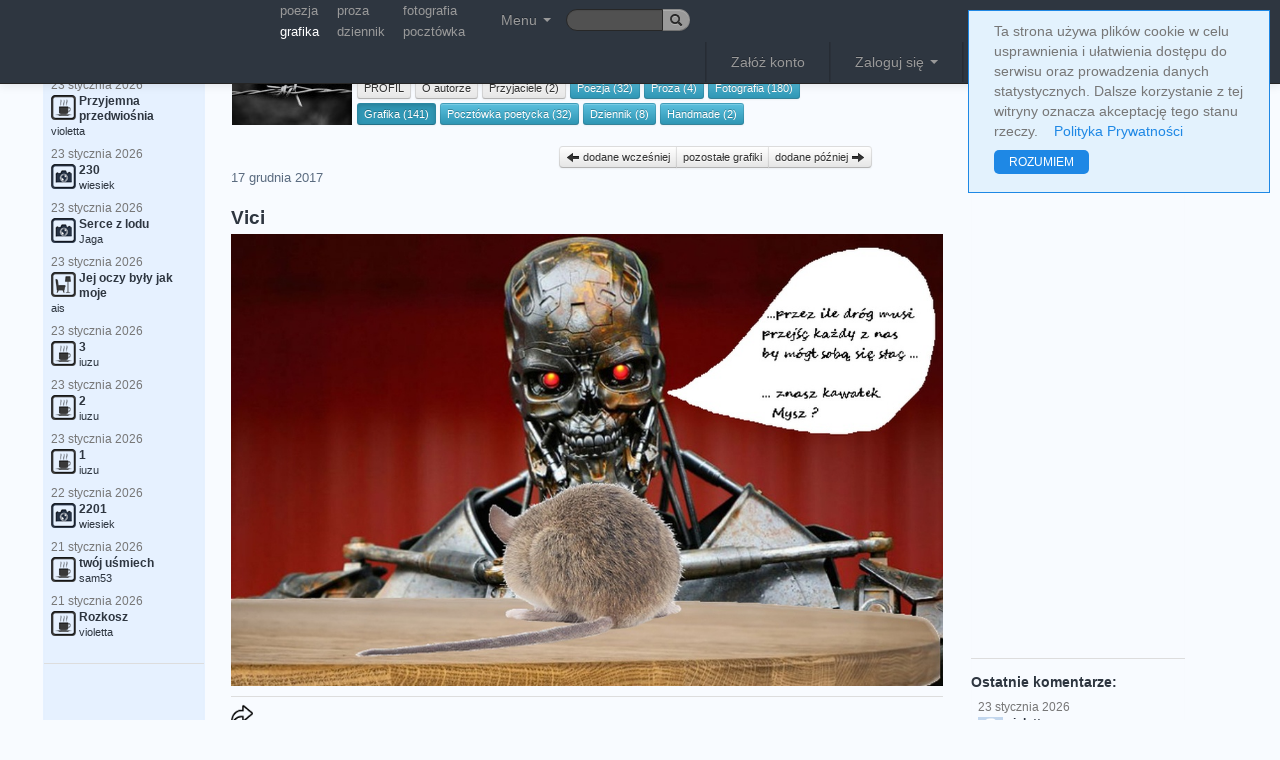

--- FILE ---
content_type: text/html; charset=UTF-8
request_url: https://truml.com/pl/profiles/98169/graphics/222130
body_size: 12286
content:
<!DOCTYPE html><html lang="pl"><head><meta http-equiv="Content-Type" content="text/html; charset=utf-8" /><meta name="viewport" content="user-scalable=yes, width=device-width, initial-scale=1.0" /><title>Vici - nicnowego - grafika</title><link rel="canonical" href="https://truml.com/pl/profiles/98169/graphics/222130" /><link rel="alternate" media="only screen and (max-width: 640px)" href="https://m.truml.com/pl/profiles/98169/graphics/222130"><link rel="alternate" media="handheld" href="https://m.truml.com/pl/profiles/98169/graphics/222130"><link rel="alternate" hreflang="en" href="https://truml.com/en/profiles/98169/graphics/222130" /><link rel="alternate" hreflang="pl" href="https://truml.com/pl/profiles/98169/graphics/222130" /><link href="/ext/css/btsp.css?v=2" rel="stylesheet" /><link href="/ext/css/btsp-fileupload.css?v=2" rel="stylesheet" /><link href="/css/style_btn.css?v=2" rel="stylesheet" /><meta name="description" content="Vici - nicnowego - grafika - Truml Sztuka komunikacji" /><meta name="keywords" content="poezja, poeta, wiersz, wiersze, poeci, fotografia, grafika, proza, sztuka, truml, literatura, strony poetyckie, krótkie wiersze, amatorska poezja" /><link rel="image_src" href="https://truml.com/image/83128/0x0" /><link href="/css/style_base.css?v=1661119457" rel="stylesheet" type='text/css' media="screen,projection" /><link href="/css/style_opt.css?v=1661118292" rel="stylesheet" type='text/css' media="screen,projection" /><link href="/fancybox/jquery.fancybox-1.3.444.css" rel="stylesheet" type="text/css" media="screen" /><link rel="shortcut icon" href="/favicon.ico" /><script type="text/javascript" src="/javascript/funs.js?v=1651912862"></script><script type="text/javascript" src="/javascript/jquery-1.7.1.min.js?v=1420272238"></script><script type="text/javascript" src="/fancybox/jquery.fancybox-1.3.4.pack.js"></script><script type="text/javascript" src="/fancybox/jquery.mousewheel-3.0.4.pack.js"></script><script type="text/javascript" src="/javascript/fancybox.js?v=1651912862"></script><script type="text/javascript" src="/javascript/actions3.js.php?v=1657694633&amp;lang=pl"></script><script src='https://www.google.com/recaptcha/api.js'></script><script type="text/javascript">$.ajax({	'url':'/ajax/setresx',	'type':'post',	'dataType':'json',	'data': "w="+screen.width,  'cache': false,  'success':function(data, textStatus){}})</script><script>    (function(i,s,o,g,r,a,m){i['GoogleAnalyticsObject']=r;i[r]=i[r]||function(){        (i[r].q=i[r].q||[]).push(arguments)},i[r].l=1*new Date();a=s.createElement(o),        m=s.getElementsByTagName(o)[0];a.async=1;a.src=g;m.parentNode.insertBefore(a,m)    })(window,document,'script','//www.google-analytics.com/analytics.js','ga');    ga('create', 'UA-52832321-1', 'auto');    ga('send', 'pageview');</script><meta name="google-site-verification" content="BahqgKraETr9Gj--RjPoT8IFml44IqfEaiytxIoCr0o" /></head><body><div id="pagelang" style="display: none;">pl</div><div id="fb-root"></div><script type="text/javascript">  window.fbAsyncInit = function() {    FB.init({      appId      : '137965202893852', // App ID      status     : true, // check login status      xfbml      : true,  // parse XFBML      version    : 'v7.0'    });  };  (function(d){      var js, id = 'facebook-jssdk'; if (d.getElementById(id)) {return;}      js = d.createElement('script'); js.id = id; js.async = true;      js.src = "https://connect.facebook.net/pl_PL/all.js";      d.getElementsByTagName('head')[0].appendChild(js);  }(document));</script><div id="asyn-content"></div><div style="display: none" class="modal fade" id="confirm-allorfollow" tabindex="-1" role="dialog" aria-hidden="true">    <div class="modal-dialog">        <div class="modal-content">            <div class="modal-header">                <h2>mój Truml</h2>            </div>            <div class="modal-body">                                    <p>Opcja <strong>mój Truml</strong> umożliwia wypełnienie Trumla jedynie pracami wybranych autorów.</p><br />                    <p>Listę autorów do tego grona powiększa się poprzez kliknięcie opcji "dodaj do wybranych autorów (mój Truml)". Opcję tą znaleźć można klikając na "więcej" pod zdjęciem profilowym danego autora.</p><br />                    <p>Filtrowanie treści nie dotyczy komentarzy. Zarówno pod pracami jak i na prawym pasku pojawią się wszystkie.</p><br />                            </div>            <div class="modal-footer">                <a href="/pl/session/allorfollow" class="btn">zamknij</a>                <a href="/pl/session/allorfollow?value=follow" class="btn btn-info">mój Truml</a>            </div>        </div>    </div></div><nav><div class="navbar navbar-inverse navbar-fixed-top">  <div class="navbar-inner">    <div class="container">      <ul class="nav pull-left">      <li>            <span style="width: 110px; float: left;">            &nbsp;            </span>        </li>          <li>            <table class="smallupmenu">                <tr>                    <td><a href="/pl/poetry" title="poezja">poezja</a></td>                    <td><a href="/pl/prose" title="proza">proza</a></td>                    <td><a href="/pl/photography" title="fotografia">fotografia</a></td>                </tr>                <tr>                    <td><a href="/pl/graphics" title="grafika" class="active">grafika</a></td>                    <td><a href="/pl/diary" title="dziennik">dziennik</a></td>                    <td><a href="/pl/postcards" title="pocztówka">pocztówka</a></td>                </tr>            </table>        </li>        <li class="dropdown">        <a class="dropdown-toggle mainMenuTop" role="button" data-toggle="dropdown" href="#">Menu <span class="caret"></span></a>          <ul class="dropdown-menu topmenu-icon-conrrection mainMenuSub">            <li><a href="/pl/poetry" title="Poezja"><img src="/images/__poetry.png" alt="Poezja" />Poezja</a></li>            <li><a href="/pl/prose" title="Proza"><img src="/images/__prose.png" alt="Proza" />Proza</a></li>            <li><a href="/pl/photography" title="Fotografia"><img src="/images/__photography.png" alt="Fotografia" />Fotografia</a></li>            <li><a href="/pl/graphics" title="Grafika"><img src="/images/__graphics2.png" alt="Grafika" />Grafika</a></li>            <li><a href="/pl/videopoems" title="Wideo wiersz"><img src="/images/__videopoems.png" alt="Wideo wiersz" />Wideo wiersz</a></li>            <li><a href="/pl/postcards" title="Pocztówka"><img src="/images/__postcards.png" alt="Pocztówka" />Pocztówka</a></li>            <li><a href="/pl/diary" title="Dziennik"><img src="/images/__diary.png" alt="Dziennik" />Dziennik</a></li>            <li><a href="/pl/books" title="Książki"><img src="/images/__books.png" alt="Książki" />Książki</a></li>            <li><a href="/pl/handmade" title="Handmade"><img src="/images/__handmade.png" alt="Handmade" />Handmade</a></li>            <li><hr /></li>            <li><a href="/pl/profiles" title="Użytkownicy"><img src="/images/__profiles.png" alt="Użytkownicy" />Użytkownicy</a></li>            <li><a href="/pl/events" title="Wydarzenia"><img src="/images/__events.png" alt="Wydarzenia" />Wydarzenia</a></li>            <li><a href="/pl/rank" title="Ranking"><img src="/images/__contests.png" alt="Ranking" />Ranking</a></li>            <li><a href="/pl/forums" title="Forum"><img src="/images/__forums.png" alt="Forum" />Forum</a></li>                        <li><a href="/pl/news" title="Nowości" style="colorx: blue;"><img src="/images/__news.png" alt="Truml" />Nowości</a></li>          </ul>        </li>        <li>            <form action="/pl/search" class="form-search" method="GET" id="cse-search-box" style="margin-top: 9px;margin-bottom: 0px;padding: 0px;">                <div class="input-append">                    <fieldset>                        <input type="text" name="q" class="search-query input-mini input-truml-a" style="height: 12px; width: 67px; font-size: 9pt">                        <button type="submit" class="btn btn-mini btn-lang"><i class="icon-search"></i></button>                    </fieldset>                </div>            </form>        </li>      </ul>      <ul class="nav pull-right mainMenuTop">        <li class="divider-vertical"></li>
<li><a href="/pl/register">Załóż konto</a></li>
<li class="divider-vertical"></li>
<li class="dropdown">
<a class="dropdown-toggle" role="button" data-toggle="dropdown" id="loginDropdown" href="#">Zaloguj się <span class="caret"></span></a>
  <ul class="dropdown-menu" style="padding: 20px;">
    <li>
      <form method="post" action="/pl/session/login" style="margin-bottom: 7px;">
      <fieldset>
      <input type="text" name="login" placeholder="e-mail" class="input-large" /><br />
      <input type="password" name="passwd"  placeholder="hasło" class="input-large" />
      <label class="checkbox"><input type="checkbox" name="persistent" value="yes" /> Nie wylogowuj mnie</label>
      <input type="submit" value="Zaloguj się z Trumlem" class="btn btn-new btn-block btn-submit-a" />
      </fieldset>
      </form>
            <p style="text-align: center; font-weight: bold;">lub</p>
      <form action="#" onSubmit="window.location.href='https://www.facebook.com/dialog/oauth?client_id=137965202893852&amp;redirect_uri=https%3A%2F%2Ftruml.com%2Fprofiles%2Fgraphics-detail%3Ffromfb%3D1&amp;state=d0c6a0b65b07d0c083cf0f835c5f34fe&amp;scope=email';return false;" method="post">
          <input type="submit" class="btn btn-new btn-fb" value="przez Facebook"/>
      </form>
          </li>
  </ul>
</li>
<li class="divider-vertical"></li>        <li class="btn-group">        <div class="btn-group" data-toggle="buttons-radio" role="button">        <a href="/en/profiles/98169/graphics/222130" class="btn btn-mini btn-lang">en</a>        <a href="/pl/profiles/98169/graphics/222130" class="btn btn-mini btn-lang active">pl</a>        </div>        </li>         <li>             <a href="/pl/" title="Truml"><img src="/images/logo6.png" style="height: 19px;" alt="Truml" /></a>        </li>      </ul>    </div>  </div></div></nav> <div class="container-fluid">  <div id="msgbox"></div>  <div class="row-fluid">   <div class="span2">     <div class="well well-new well-left">                <div style="margin-top: 25px;">&nbsp;</div>    <h4>&nbsp;Najnowsze prace:</h4>    <div class="last_comments">    <ul class="nav nav-pills nav-stacked correct"><li style="padding: 0px;margin: 0px;"><a href="/pl/profiles/3382/poetry/250132" title="Przyjemna przedwiośnia"><p class="dateText">23 &#115;&#116;&#121;&#99;&#122;&#110;&#105;&#97; 2026</p><img src="/images/_poetry.png" alt="poezja" /><span class="bold mainlyText">Przyjemna przedwiośnia</span><br /><p class="bodyText">violetta</p></a></li><li style="padding: 0px;margin: 0px;"><a href="/pl/profiles/48992/photography/250131" title="230"><p class="dateText">23 &#115;&#116;&#121;&#99;&#122;&#110;&#105;&#97; 2026</p><img src="/images/_photography.png" alt="fotografia" /><span class="bold mainlyText">230</span><br /><p class="bodyText">wiesiek</p></a></li><li style="padding: 0px;margin: 0px;"><a href="/pl/profiles/87936/photography/250130" title="Serce z lodu"><p class="dateText">23 &#115;&#116;&#121;&#99;&#122;&#110;&#105;&#97; 2026</p><img src="/images/_photography.png" alt="fotografia" /><span class="bold mainlyText">Serce z lodu</span><br /><p class="bodyText">Jaga</p></a></li><li style="padding: 0px;margin: 0px;"><a href="/pl/profiles/106573/prose/250129" title="Jej oczy były jak moje"><p class="dateText">23 &#115;&#116;&#121;&#99;&#122;&#110;&#105;&#97; 2026</p><img src="/images/_prose.png" alt="proza" /><span class="bold mainlyText">Jej oczy były jak moje</span><br /><p class="bodyText">ais</p></a></li><li style="padding: 0px;margin: 0px;"><a href="/pl/profiles/125404/poetry/250128" title="3"><p class="dateText">23 &#115;&#116;&#121;&#99;&#122;&#110;&#105;&#97; 2026</p><img src="/images/_poetry.png" alt="poezja" /><span class="bold mainlyText">3</span><br /><p class="bodyText">iuzu</p></a></li><li style="padding: 0px;margin: 0px;"><a href="/pl/profiles/125404/poetry/250127" title="2"><p class="dateText">23 &#115;&#116;&#121;&#99;&#122;&#110;&#105;&#97; 2026</p><img src="/images/_poetry.png" alt="poezja" /><span class="bold mainlyText">2</span><br /><p class="bodyText">iuzu</p></a></li><li style="padding: 0px;margin: 0px;"><a href="/pl/profiles/125404/poetry/250126" title="1"><p class="dateText">23 &#115;&#116;&#121;&#99;&#122;&#110;&#105;&#97; 2026</p><img src="/images/_poetry.png" alt="poezja" /><span class="bold mainlyText">1</span><br /><p class="bodyText">iuzu</p></a></li><li style="padding: 0px;margin: 0px;"><a href="/pl/profiles/48992/photography/250125" title="2201"><p class="dateText">22 &#115;&#116;&#121;&#99;&#122;&#110;&#105;&#97; 2026</p><img src="/images/_photography.png" alt="fotografia" /><span class="bold mainlyText">2201</span><br /><p class="bodyText">wiesiek</p></a></li><li style="padding: 0px;margin: 0px;"><a href="/pl/profiles/85397/poetry/250124" title="twój uśmiech"><p class="dateText">21 &#115;&#116;&#121;&#99;&#122;&#110;&#105;&#97; 2026</p><img src="/images/_poetry.png" alt="poezja" /><span class="bold mainlyText">twój uśmiech</span><br /><p class="bodyText">sam53</p></a></li><li style="padding: 0px;margin: 0px;"><a href="/pl/profiles/3382/poetry/250123" title="Rozkosz"><p class="dateText">21 &#115;&#116;&#121;&#99;&#122;&#110;&#105;&#97; 2026</p><img src="/images/_poetry.png" alt="poezja" /><span class="bold mainlyText">Rozkosz</span><br /><p class="bodyText">violetta</p></a></li></ul>    </div>        <div id="menu">              <hr />        <div style="text-align: center;">            <script async src="https://pagead2.googlesyndication.com/pagead/js/adsbygoogle.js?client=ca-pub-8167405575829678"
        crossorigin="anonymous"></script>
<!-- Elastyczna -->
<ins class="adsbygoogle"
     style="display:block"
     data-ad-client="ca-pub-8167405575829678"
     data-ad-slot="9161305361"
     data-ad-format="auto"
     data-full-width-responsive="true"></ins>
<script>
    (adsbygoogle = window.adsbygoogle || []).push({});
</script>
        </div>          </div>  <hr />  <!-- <a href="https://m.truml.com/?mobile=1" target="_blank"><img src="/images/mobile_pl.gif" style="width: 167px;" alt="Mobile Truml" /></a> -->     </div>   </div>   <div class="span7" style="margin-top: 50px;">    <div id="profile-head"><h1 style="float: right; font-size: 1.3em;position: relative; top: -19px;">Grafika</h1>
<table class="profile-info"><tr><td rowspan="2">
<img src="/image-cache/c9/fe/473fea24dc2d780382f5305d9f_120x120" style="max-width: 120px;margin-right: 3px;" alt="" /></td><td class="profile-upmenu-name"><a href="/pl/profiles/98169"><strong>nicnowego</strong></a></td></tr>
<tr><td class="profile-upmenu-buttons" colspan="2">
<a href="/profiles/98169" id="upmenu_detail" class="btn btn-mini" title="PROFIL"> PROFIL </a>
<a href="/profiles/98169/about" id="upmenu_about" class="btn btn-mini" title="O autorze"> O autorze </a>
<a href="/profiles/98169/friends" id="upmenu_friends" class="btn btn-mini" title="Przyjaciele"> Przyjaciele (2)</a> <a href="/profiles/98169/poetry" id="upmenu_poetry" class="btn btn-info btn-mini" title="Poezja"> Poezja (32) </a> <a href="/profiles/98169/prose" id="upmenu_prose" class="btn btn-info btn-mini" title="Proza"> Proza (4) </a> <a href="/profiles/98169/photography" id="upmenu_photography" class="btn btn-info btn-mini" title="Fotografia"> Fotografia (180) </a> <a href="/profiles/98169/graphics" id="upmenu_graphics" class="btn btn-info btn-mini" title="Grafika"> Grafika (141) </a> <a href="/profiles/98169/postcards" id="upmenu_postcards" class="btn btn-info btn-mini" title="Pocztówka poetycka"> Pocztówka poetycka (32) </a> <a href="/profiles/98169/diary" id="upmenu_diary" class="btn btn-info btn-mini" title="Dziennik"> Dziennik (8) </a> <a href="/profiles/98169/handmade" id="upmenu_handmade" class="btn btn-info btn-mini" title="Handmade"> Handmade (2) </a> </td></tr>
</table>

<script type="text/javascript">
$('#upmenu_graphics').addClass('active');
</script>

<br class="clear" />
</div>
<div class="image-detail">
    <div class="prevnext btn-group">
            <a href="/pl/profiles/98169/graphics/222107" title="Grafika" class="btn btn-mini"><i class="icon-arrow-left"></i> dodane wcześniej </a>
            <a href="/pl/profiles/98169/graphics" class="btn btn-mini">pozostałe grafiki</a>
            <a href="/pl/profiles/98169/graphics/222144" title="Grafika" class="btn btn-mini" /> dodane później <i class="icon-arrow-right"></i></a>
          </div><br class="clear"/><div class="item" id="item-222130"><article><header><p class="owner-name">17 &#103;&#114;&#117;&#100;&#110;&#105;&#97; 2017</p><h2 style="float: left;">Vici <span class="category">&nbsp;</span></h2></header><p class="image-detail"><a class="single_image" href="/image/83128/0x0" title="Vici"><br class="clear" /><img src="/image/83128/0x0" alt="Vici" id="info_1_0" rel="222130|2|0|1" style="margin-top: -15px;"/></a></p><p style="font-size: 9pt; margin-top: 10px; margin-bottom: 10px;"></p><footer><div class="actions-line">        <!-- AddToAny BEGIN -->        <script>        var a2a_config = a2a_config || {};        a2a_config.onclick = 1;        </script>        <script async src="https://static.addtoany.com/menu/page.js"></script>        <!-- AddToAny END -->        <a class="a2a_dd" href="https://www.addtoany.com/share" data-a2a-url="https://truml.com/pl/profiles/98169/graphics/222130"><img src="/images/share40.png" class="action-share" /></a><br /></div><div class="actions-line">liczba komentarzy: <span id="count-comments-222130">2</span> | punkty: <span style="color: blue;" id="sum-votes-plus-222130">1</span> | <a href="#" class="show-slide btn btn-mini" id="action-more"><span class="caret"></span>&nbsp;więcej&nbsp;<span class="caret"></span></a><div id="slide-action-more" style="display: none;"><p><a class="tipAlertmark" title="Zgłoś nadużycie" ide="222130" module="element" author="nicnowego" href="#unregistered"><i class="icon-bell"></i> &#122;&#103;ł&#111;ś</a></p><p><a href="#unregistered" id="tipFavGroupsList"><i class="icon-heart"></i> <span>dodaj do kolekcji</span></a></p></div></div><div class="item-comments" id="item-comments-level1-222130"><div class="comment" id="item-1186273"><p class="owner-photo"><img src="/image-cache/7a/e4/573bff1af2fefb9dd2bd83bc46_35x35" alt="" /></p><p class="owner-name"><strong><a href="/pl/profiles/87378">alt art</a></strong>, <span class="s" val="18 &#103;&#114;&#117;&#100;&#110;&#105;&#97; 2017 &#111; &#103;&#111;&#100;&#122;&#105;&#110;&#105;&#101; 11:42"></span> <a name="c1186273" style="position: relative; top:-55px;">&nbsp;</a></p><p class="body">kto by się na pamięć uczył..</p><p class="comm-actions"><a class="tipAlertmark" title="Zgłoś nadużycie" ide="1186273" module="komentarz (2017-12-18 11:42:09)" author="alt art" href="#unregistered"><i class="icon-bell"></i> &#122;&#103;ł&#111;ś</a> | </p></div><div class="level2" id="item-comments-level2-1186273"><div class="comment" id="item-1186278"><p class="owner-photo"><img src="/image-cache/c9/fe/473fea24dc2d780382f5305d9f_35x35" alt="" /></p><p class="owner-name"><strong><a href="/pl/profiles/98169">nicnowego</a></strong>, <span class="s" val="18 &#103;&#114;&#117;&#100;&#110;&#105;&#97; 2017 &#111; &#103;&#111;&#100;&#122;&#105;&#110;&#105;&#101; 12:10"></span> <a name="c1186278" style="position: relative; top:-55px;">&nbsp;</a></p><p class="body">:)</p><p class="comm-actions"><a class="tipAlertmark" title="Zgłoś nadużycie" ide="1186278" module="komentarz (2017-12-18 12:10:32)" author="nicnowego" href="#unregistered"><i class="icon-bell"></i> &#122;&#103;ł&#111;ś</a> | </p></div></div></div></footer></article></div></div>
    <br class="clear"/>
<hr/>
<div>
    <div style="float: right;width: 50%;margin-bottom: 10px;margin-left: 10px;"><script async src="https://pagead2.googlesyndication.com/pagead/js/adsbygoogle.js?client=ca-pub-8167405575829678"
        crossorigin="anonymous"></script>
<!-- Elastyczna -->
<ins class="adsbygoogle"
     style="display:block"
     data-ad-client="ca-pub-8167405575829678"
     data-ad-slot="9161305361"
     data-ad-format="auto"
     data-full-width-responsive="true"></ins>
<script>
    (adsbygoogle = window.adsbygoogle || []).push({});
</script>
</div><div><div class="left-col-list"><span class="bold">pozostałe grafiki:</span> <a href="/pl/profiles/98169/graphics/224142" style="color: #2E3640;">in-sect</a>, <a href="/pl/profiles/98169/graphics/224133" style="color: #2E3640;">sekunda do wieczności</a>, <a href="/pl/profiles/98169/graphics/223661" style="color: #2E3640;">poem</a>, <a href="/pl/profiles/98169/graphics/223613" style="color: #2E3640;">let&#039;s play</a>, <a href="/pl/profiles/98169/graphics/223476" style="color: #2E3640;">niemowy</a>, <a href="/pl/profiles/98169/graphics/223429" style="color: #2E3640;">słońce w zenicie</a>, <a href="/pl/profiles/98169/graphics/223428" style="color: #2E3640;">inna bajka</a>, <a href="/pl/profiles/98169/graphics/223268" style="color: #2E3640;">Zosia</a>, <a href="/pl/profiles/98169/graphics/223249" style="color: #2E3640;">agitacja</a>, <a href="/pl/profiles/98169/graphics/223247" style="color: #2E3640;">rajskie ptaki</a>, <a href="/pl/profiles/98169/graphics/223224" style="color: #2E3640;">,,Czarodziejski ogród &quot;</a>, <a href="/pl/profiles/98169/graphics/223138" style="color: #2E3640;">bez asekuracji</a>, <a href="/pl/profiles/98169/graphics/223107" style="color: #2E3640;">bajeczka do łóżeczka</a>, <a href="/pl/profiles/98169/graphics/223097" style="color: #2E3640;">world of love</a>, <a href="/pl/profiles/98169/graphics/223058" style="color: #2E3640;">od namaczania do wirowania</a>, <a href="/pl/profiles/98169/graphics/223008" style="color: #2E3640;">przystanek Alaska</a>, <a href="/pl/profiles/98169/graphics/222970" style="color: #2E3640;">szósty zmysł</a>, <a href="/pl/profiles/98169/graphics/222898" style="color: #2E3640;">nieboska komedia</a>, <a href="/pl/profiles/98169/graphics/222854" style="color: #2E3640;">gentleman</a>, <a href="/pl/profiles/98169/graphics/222800" style="color: #2E3640;">welcome to prison</a>, <a href="/pl/profiles/98169/graphics/222797" style="color: #2E3640;">podróż za jeden uśmiech</a>, <a href="/pl/profiles/98169/graphics/222707" style="color: #2E3640;">niespecjalne</a>, <a href="/pl/profiles/98169/graphics/222694" style="color: #2E3640;">ciążenie powszechne</a>, <a href="/pl/profiles/98169/graphics/222669" style="color: #2E3640;">jump</a>, <a href="/pl/profiles/98169/graphics/222622" style="color: #2E3640;">grafomaństwo</a>, <a href="/pl/profiles/98169/graphics/222613" style="color: #2E3640;">energia wyzwolona</a>, <a href="/pl/profiles/98169/graphics/222584" style="color: #2E3640;">jezioro łabędzie</a>, <a href="/pl/profiles/98169/graphics/222568" style="color: #2E3640;">wyliczanka</a>, <a href="/pl/profiles/98169/graphics/222567" style="color: #2E3640;">gatunek</a>, <a href="/pl/profiles/98169/graphics/222492" style="color: #2E3640;">the door</a>, <a href="/pl/profiles/98169/graphics/222444" style="color: #2E3640;">układ scalony</a>, <a href="/pl/profiles/98169/graphics/222428" style="color: #2E3640;">quest</a>, <a href="/pl/profiles/98169/graphics/222352" style="color: #2E3640;">zagnieżdżenie</a>, <a href="/pl/profiles/98169/graphics/222320" style="color: #2E3640;">On i oni</a>, <a href="/pl/profiles/98169/graphics/222154" style="color: #2E3640;">nie do powiedzenia</a>, <a href="/pl/profiles/98169/graphics/222144" style="color: #2E3640;">byt tudzież niebyt</a>, <a href="/pl/profiles/98169/graphics/222130" style="color: #F8FBFF;"><span style="color: #F8FBFF;background: #5B6C80;"><strong>Vici</strong></span></a>, <a href="/pl/profiles/98169/graphics/222107" style="color: #2E3640;">święconka i czarny</a>, <a href="/pl/profiles/98169/graphics/222071" style="color: #2E3640;">karma z iluzji</a>, <a href="/pl/profiles/98169/graphics/222051" style="color: #2E3640;">la Vida Loca</a>, <a href="/pl/profiles/98169/graphics/222048" style="color: #2E3640;">konstrukcje i manipulacje</a>, <a href="/pl/profiles/98169/graphics/222030" style="color: #2E3640;">mniemam i mniemam ...</a>, <a href="/pl/profiles/98169/graphics/222026" style="color: #2E3640;">Fantom ...</a>, <a href="/pl/profiles/98169/graphics/221994" style="color: #2E3640;">nie je nie pije a rośnie</a>, <a href="/pl/profiles/98169/graphics/221969" style="color: #2E3640;">poszukiwacze zaginionej arki</a>, <a href="/pl/profiles/98169/graphics/221962" style="color: #2E3640;">strefa mroku</a>, <a href="/pl/profiles/98169/graphics/221887" style="color: #2E3640;">stop ...  klatka</a>, <a href="/pl/profiles/98169/graphics/221812" style="color: #2E3640;">zoom</a>, <a href="/pl/profiles/98169/graphics/221746" style="color: #2E3640;">Mr.Bored</a>, <a href="/pl/profiles/98169/graphics/221740" style="color: #2E3640;">Blablandia</a>, <a href="/pl/profiles/98169/graphics/221737" style="color: #2E3640;">strefa cienia</a>, <a href="/pl/profiles/98169/graphics/221658" style="color: #2E3640;">cichooooo ... cichutkoooo ...</a>, <a href="/pl/profiles/98169/graphics/221573" style="color: #2E3640;">wall</a>, <a href="/pl/profiles/98169/graphics/221545" style="color: #2E3640;">alfa i omega</a>, <a href="/pl/profiles/98169/graphics/221503" style="color: #2E3640;">miłość karmiczna</a>, <a href="/pl/profiles/98169/graphics/221416" style="color: #2E3640;">świadomość</a>, <a href="/pl/profiles/98169/graphics/221391" style="color: #2E3640;">XYZ</a>, <a href="/pl/profiles/98169/graphics/221334" style="color: #2E3640;">Somewhere over the Rainbow</a>, <a href="/pl/profiles/98169/graphics/221320" style="color: #2E3640;">inside - outside</a>, <a href="/pl/profiles/98169/graphics/221304" style="color: #2E3640;">today</a>, <a href="/pl/profiles/98169/graphics/221026" style="color: #2E3640;">memento mori</a>, <a href="/pl/profiles/98169/graphics/220996" style="color: #2E3640;">...żercy</a>, <a href="/pl/profiles/98169/graphics/220970" style="color: #2E3640;">run Baby run ...</a>, <a href="/pl/profiles/98169/graphics/220968" style="color: #2E3640;">ich dwoje</a>, <a href="/pl/profiles/98169/graphics/220851" style="color: #2E3640;">cegły mają oczy</a>, <a href="/pl/profiles/98169/graphics/220800" style="color: #2E3640;">krzyk ma się dobrze</a>, <a href="/pl/profiles/98169/graphics/220799" style="color: #2E3640;">obrazek</a>, <a href="/pl/profiles/98169/graphics/220737" style="color: #2E3640;">fenomen</a>, <a href="/pl/profiles/98169/graphics/220735" style="color: #2E3640;">znaczek</a>, <a href="/pl/profiles/98169/graphics/220530" style="color: #2E3640;">impulsy</a>, <a href="/pl/profiles/98169/graphics/220515" style="color: #2E3640;">słowa... słowa... słowa</a>, <a href="/pl/profiles/98169/graphics/220485" style="color: #2E3640;">tea time</a>, <a href="/pl/profiles/98169/graphics/220464" style="color: #2E3640;">kreski</a>, <a href="/pl/profiles/98169/graphics/220436" style="color: #2E3640;">wywiad</a>, <a href="/pl/profiles/98169/graphics/220413" style="color: #2E3640;">smaczny umysł</a>, <a href="/pl/profiles/98169/graphics/220262" style="color: #2E3640;">n-ty zmysł</a>, <a href="/pl/profiles/98169/graphics/219958" style="color: #2E3640;">selekcja</a>, <a href="/pl/profiles/98169/graphics/219509" style="color: #2E3640;">trzej królowie</a>, <a href="/pl/profiles/98169/graphics/219280" style="color: #2E3640;">świecidełko i złe moce</a>, <a href="/pl/profiles/98169/graphics/219255" style="color: #2E3640;">bajeczka</a>, <a href="/pl/profiles/98169/graphics/218582" style="color: #2E3640;">na końcu tęczy</a>, <a href="/pl/profiles/98169/graphics/218166" style="color: #2E3640;">zrób komuś dobrze</a>, <a href="/pl/profiles/98169/graphics/218148" style="color: #2E3640;">hieroglif</a>, <a href="/pl/profiles/98169/graphics/218131" style="color: #2E3640;">we are the Champions</a>, <a href="/pl/profiles/98169/graphics/218011" style="color: #2E3640;">w objęciach Uniwersum</a>, <a href="/pl/profiles/98169/graphics/217898" style="color: #2E3640;">pomiędzy cieniami</a>, <a href="/pl/profiles/98169/graphics/217895" style="color: #2E3640;">fobie naścienne</a>, <a href="/pl/profiles/98169/graphics/217866" style="color: #2E3640;">43,2, 1, 25, 8... 10 ... try again</a>, <a href="/pl/profiles/98169/graphics/217781" style="color: #2E3640;">zasiedlenie przez zasiedzenie</a>, <a href="/pl/profiles/98169/graphics/217777" style="color: #2E3640;">niepokorni</a>, <a href="/pl/profiles/98169/graphics/217757" style="color: #2E3640;">żeby Polska była Polską</a>, <a href="/pl/profiles/98169/graphics/217731" style="color: #2E3640;">anioł stróż</a>, <a href="/pl/profiles/98169/graphics/217714" style="color: #2E3640;">w poblasku</a>, <a href="/pl/profiles/98169/graphics/217678" style="color: #2E3640;">towarzystwo jaskiniowe</a>, <a href="/pl/profiles/98169/graphics/217646" style="color: #2E3640;">niektóre można otworzyć</a>, <a href="/pl/profiles/98169/graphics/217629" style="color: #2E3640;">ecce homo</a>, <a href="/pl/profiles/98169/graphics/217583" style="color: #2E3640;">milczący bohaterowie</a>, <a href="/pl/profiles/98169/graphics/217559" style="color: #2E3640;">ostatni zachód słońca</a>, <a href="/pl/profiles/98169/graphics/217545" style="color: #2E3640;">pięcioro</a>, <a href="/pl/profiles/98169/graphics/217531" style="color: #2E3640;">czułość</a>, <a href="/pl/profiles/98169/graphics/217458" style="color: #2E3640;">Bolko w krainie celulozy</a>, <a href="/pl/profiles/98169/graphics/217436" style="color: #2E3640;">stwory wyłażą spod kory</a>, <a href="/pl/profiles/98169/graphics/217421" style="color: #2E3640;">sen</a>, <a href="/pl/profiles/98169/graphics/217398" style="color: #2E3640;">istota</a>, <a href="/pl/profiles/98169/graphics/217359" style="color: #2E3640;">w dziuplach</a>, <a href="/pl/profiles/98169/graphics/217342" style="color: #2E3640;">fantastyka</a>, <a href="/pl/profiles/98169/graphics/217294" style="color: #2E3640;">forestmare</a>, <a href="/pl/profiles/98169/graphics/217289" style="color: #2E3640;">apetyt</a>, <a href="/pl/profiles/98169/graphics/217247" style="color: #2E3640;">mur</a>, <a href="/pl/profiles/98169/graphics/217217" style="color: #2E3640;">wild</a>, <a href="/pl/profiles/98169/graphics/217194" style="color: #2E3640;">opowiastka</a>, <a href="/pl/profiles/98169/graphics/217173" style="color: #2E3640;">funny bird</a>, <a href="/pl/profiles/98169/graphics/217162" style="color: #2E3640;">niezbyt dzika Afryka</a>, <a href="/pl/profiles/98169/graphics/217127" style="color: #2E3640;">ot taki</a>, <a href="/pl/profiles/98169/graphics/217110" style="color: #2E3640;">smutas</a>, <a href="/pl/profiles/98169/graphics/217109" style="color: #2E3640;">bajeczka</a>, <a href="/pl/profiles/98169/graphics/217076" style="color: #2E3640;">była sobie mysz</a>, <a href="/pl/profiles/98169/graphics/217040" style="color: #2E3640;">Azorek</a>, <a href="/pl/profiles/98169/graphics/217006" style="color: #2E3640;">RD</a>, <a href="/pl/profiles/98169/graphics/216998" style="color: #2E3640;">Pelusia</a>, <a href="/pl/profiles/98169/graphics/216965" style="color: #2E3640;">Mr.Icy</a>, <a href="/pl/profiles/98169/graphics/216924" style="color: #2E3640;">wiosna</a>, <a href="/pl/profiles/98169/graphics/216912" style="color: #2E3640;">Chips</a>, <a href="/pl/profiles/98169/graphics/216897" style="color: #2E3640;">Ginger z Gorgony</a>, <a href="/pl/profiles/98169/graphics/216882" style="color: #2E3640;">Kin</a>, <a href="/pl/profiles/98169/graphics/216852" style="color: #2E3640;">Ed</a>, <a href="/pl/profiles/98169/graphics/216818" style="color: #2E3640;">niania</a>, <a href="/pl/profiles/98169/graphics/216798" style="color: #2E3640;">coś piszczy w trawie</a>, <a href="/pl/profiles/98169/graphics/216789" style="color: #2E3640;">dobranocka o smutnym Czarku</a>, <a href="/pl/profiles/98169/graphics/216714" style="color: #2E3640;">śpiący</a>, <a href="/pl/profiles/98169/graphics/216699" style="color: #2E3640;">w szmerach</a>, <a href="/pl/profiles/98169/graphics/216685" style="color: #2E3640;">dodo</a>, <a href="/pl/profiles/98169/graphics/216651" style="color: #2E3640;">nieznany gatunek</a>, <a href="/pl/profiles/98169/graphics/216645" style="color: #2E3640;">sielski obrazek</a>, <a href="/pl/profiles/98169/graphics/216631" style="color: #2E3640;">esy-floresy</a>, <a href="/pl/profiles/98169/graphics/216630" style="color: #2E3640;">wabi się &quot;Smutek &quot;</a>, <a href="/pl/profiles/98169/graphics/216607" style="color: #2E3640;">zimno-ziemna kaczuszka</a>, <a href="/pl/profiles/98169/graphics/216584" style="color: #2E3640;">skalny golem</a>, <a href="/pl/profiles/98169/graphics/216577" style="color: #2E3640;">kiss on the lips</a>, <a href="/pl/profiles/98169/graphics/216566" style="color: #2E3640;">Alibaba i rozbójniki</a>, <a href="/pl/profiles/98169/graphics/216547" style="color: #2E3640;">foto-grafi</a>, </div></div></div>
   </div>   <div class="span2">     <div class="well well-new well-right">      <div style="margin-top: 25px;">&nbsp;</div>  <div id="login_logout_boxxx">      <script async src="https://pagead2.googlesyndication.com/pagead/js/adsbygoogle.js?client=ca-pub-8167405575829678"
        crossorigin="anonymous"></script>
<!-- Elastyczna -->
<ins class="adsbygoogle"
     style="display:block"
     data-ad-client="ca-pub-8167405575829678"
     data-ad-slot="9161305361"
     data-ad-format="auto"
     data-full-width-responsive="true"></ins>
<script>
    (adsbygoogle = window.adsbygoogle || []).push({});
</script>
  </div><hr /><h4>Ostatnie komentarze:</h4><div class="last_comments" id="last_comments_rc"><ul class="nav nav-pills nav-stacked correct"><li style="padding: 0px;margin: 0px;"><a href="/profiles/87936/photography/250130#c1248021" title="Serce puch igiełkowe:)"><p class="dateText">23 &#115;&#116;&#121;&#99;&#122;&#110;&#105;&#97; 2026</p><img src="/image-cache/55/46/52369f7c72339daa92ef72cc2a_50x50" alt="violetta" /><span class="bold mainlyText">violetta</span><br /><p class="bodyText">Serce puch igiełkowe:)</p></a></li><li style="padding: 0px;margin: 0px;"><a href="/profiles/3382/poetry/250132#c1248020" title="Nie ma już ASa, a dawał mi serduszka."><p class="dateText">23 &#115;&#116;&#121;&#99;&#122;&#110;&#105;&#97; 2026</p><img src="/image-cache/55/46/52369f7c72339daa92ef72cc2a_50x50" alt="violetta" /><span class="bold mainlyText">violetta</span><br /><p class="bodyText">Nie ma już ASa, a dawał mi serduszka.</p></a></li><li style="padding: 0px;margin: 0px;"><a href="/profiles/125404/poetry/250128#c1248019" title="Chwila bardziej ulotna."><p class="dateText">23 &#115;&#116;&#121;&#99;&#122;&#110;&#105;&#97; 2026</p><img src="/image-cache/3b/35/3aabf32c90091e5a0fb5cd2052_50x50" alt="Jaga" /><span class="bold mainlyText">Jaga</span><br /><p class="bodyText">Chwila bardziej ulotna.</p></a></li><li style="padding: 0px;margin: 0px;"><a href="/profiles/106573/prose/250129#c1248018" title="Każdej zimy stawiam karmniki i zapełniam. Moi"><p class="dateText">23 &#115;&#116;&#121;&#99;&#122;&#110;&#105;&#97; 2026</p><img src="/image-cache/3b/35/3aabf32c90091e5a0fb5cd2052_50x50" alt="Jaga" /><span class="bold mainlyText">Jaga</span><br /><p class="bodyText">Każdej zimy stawiam karmniki i zapełniam. Moi</p></a></li><li style="padding: 0px;margin: 0px;"><a href="/profiles/85397/poetry/250117#c1248017" title="Lodowe grunty czasem rozgrzewają ;))"><p class="dateText">23 &#115;&#116;&#121;&#99;&#122;&#110;&#105;&#97; 2026</p><img src="/image-cache/3b/35/3aabf32c90091e5a0fb5cd2052_50x50" alt="Jaga" /><span class="bold mainlyText">Jaga</span><br /><p class="bodyText">Lodowe grunty czasem rozgrzewają ;))</p></a></li><li style="padding: 0px;margin: 0px;"><a href="/profiles/106573/prose/250129#c1248016" title="Piękna opowieść, ale dziadka spotkało. Ją"><p class="dateText">23 &#115;&#116;&#121;&#99;&#122;&#110;&#105;&#97; 2026</p><img src="/image-cache/55/46/52369f7c72339daa92ef72cc2a_50x50" alt="violetta" /><span class="bold mainlyText">violetta</span><br /><p class="bodyText">Piękna opowieść, ale dziadka spotkało. Ją</p></a></li><li style="padding: 0px;margin: 0px;"><a href="/profiles/85397/poetry/250117#c1248015" title="bardzo możliwe... choć słyszałem o podgrzewanych"><p class="dateText">22 &#115;&#116;&#121;&#99;&#122;&#110;&#105;&#97; 2026</p><img src="/image-cache/5a/63/d138860f1a83b67432ee379c98_50x50" alt="sam53" /><span class="bold mainlyText">sam53</span><br /><p class="bodyText">bardzo możliwe... choć słyszałem o podgrzewanych</p></a></li><li style="padding: 0px;margin: 0px;"><a href="/profiles/87936/photography/250120#c1248014" title="W nocy u mnie  było -10 Przemrożone skorupy"><p class="dateText">22 &#115;&#116;&#121;&#99;&#122;&#110;&#105;&#97; 2026</p><img src="/image-cache/3b/35/3aabf32c90091e5a0fb5cd2052_50x50" alt="Jaga" /><span class="bold mainlyText">Jaga</span><br /><p class="bodyText">W nocy u mnie  było -10 Przemrożone skorupy</p></a></li><li style="padding: 0px;margin: 0px;"><a href="/profiles/87788/diary/250116#c1248013" title="to szczególnie ;) eh, gdyby nie czas..."><p class="dateText">22 &#115;&#116;&#121;&#99;&#122;&#110;&#105;&#97; 2026</p><img src="/image-cache/3b/35/3aabf32c90091e5a0fb5cd2052_50x50" alt="Jaga" /><span class="bold mainlyText">Jaga</span><br /><p class="bodyText">to szczególnie ;) eh, gdyby nie czas...</p></a></li><li style="padding: 0px;margin: 0px;"><a href="/profiles/87936/photography/250115#c1248012" title="Akurat przystanął na parę sekund w tej scenerii"><p class="dateText">22 &#115;&#116;&#121;&#99;&#122;&#110;&#105;&#97; 2026</p><img src="/image-cache/3b/35/3aabf32c90091e5a0fb5cd2052_50x50" alt="Jaga" /><span class="bold mainlyText">Jaga</span><br /><p class="bodyText">Akurat przystanął na parę sekund w tej scenerii</p></a></li><li style="padding: 0px;margin: 0px;"><a href="/profiles/87936/photography/250115#c1248011" title="Nawet miałam tak zatytułować :))"><p class="dateText">22 &#115;&#116;&#121;&#99;&#122;&#110;&#105;&#97; 2026</p><img src="/image-cache/3b/35/3aabf32c90091e5a0fb5cd2052_50x50" alt="Jaga" /><span class="bold mainlyText">Jaga</span><br /><p class="bodyText">Nawet miałam tak zatytułować :))</p></a></li><li style="padding: 0px;margin: 0px;"><a href="/profiles/87936/photography/250115#c1248010" title="Lubię takie żółcie:)"><p class="dateText">22 &#115;&#116;&#121;&#99;&#122;&#110;&#105;&#97; 2026</p><img src="/image-cache/55/46/52369f7c72339daa92ef72cc2a_50x50" alt="violetta" /><span class="bold mainlyText">violetta</span><br /><p class="bodyText">Lubię takie żółcie:)</p></a></li></ul></div><hr /><div class="fb-like-box" data-href="https://www.facebook.com/pages/Trumlcom/126560874040424" data-width="214" data-colorscheme="light" data-show-faces="true" data-header="true" data-stream="false" data-show-border="false"></div>      </div>   </div>  </div> </div>  <div id="bottom" class="stopka">    <hr />    <p><a href="/pl/register/terms" title="Truml Regulamin" >Regulamin</a> | <a href="/pl/register/privacy-policy" rel="nofollow" title="Truml Polityka prywatności">Polityka prywatności</a> | <a id="tip8" title="Kontakt" href="#contact">Kontakt</a></p>    <p>Copyright © 2010 truml.com, korzystanie z serwisu oznacza akceptację <a href='/register/terms' title="truml regulamin">regulaminu</a>.</p><br />  </div>  <div style="display:none;">  <div id="contact">    <h3>kontakt z redakcją</h3>    <form method="post" id="contact_form" class="form-horizontal" style="text-align: left;">    <label class="control-label">Temat:</label><div class="controls"><input type="text" name="contact_title" /></div><br />    <label class="control-label">Wiadomość:</label><div class="controls"><textarea name="contact_msg" class="input-xlarge" rows="5" style="width: 400px;"></textarea></div><br />    <label class="control-label">Podpis:</label><div class="controls"><input type="text" name="contact_name" /></div><br />    <label class="control-label">Twój email:</label><div class="controls"><input type="text" name="contact_email"/></div><br />    <label class="control-label">&nbsp;</label><div class="controls"><input type="submit" value="wyślij" class="btn" /></div><br />    <input type="hidden" name="spam_control" class="auth_control" />    </form>  </div></div><div style="display:none;">  <div id="alertmark">    <form method="post" id="alertmark_form">        <p class="bold">Zgłoś nadużycie</p>    <p>W pierwszej kolejności proszę rozważyć możliwość zablokowania konkretnego użytkownika za pomocą ikony <i class="icon-ban-circle"></i>, <br />szczególnie w przypadku subiektywnej oceny sytuacji. Blokada dotyczyć będzie jedynie komentarzy pod własnymi pracami.<br />Globalne zgłoszenie uwzględniane będzie jedynie w przypadku oczywistego naruszenia regulaminu lub prawa,<br />o czym będzie decydowała administracja, bez konieczności informowania o swojej decyzji.</p>    <p><label>Uzasadnienie:&nbsp;</label><textarea name="addmsg" class="text" rows="7" style="width: 400px;"></textarea></p>    <fieldset>    <input type="hidden" name="auth" class="auth" value="0" />    <input type="hidden" name="spam_control" class="auth_control" />    <input type="hidden" id="alertmark_url_page" name="alertmark_url_page" value="https://truml.com/pl/profiles/98169/graphics/222130" />    <input type="hidden" id="alertmark_ide" name="alertmark_ide" />    <input type="hidden" id="alertmark_module" name="alertmark_module" />    <input type="hidden" id="alertmark_author" name="alertmark_author" />    </fieldset>    <p><label>&nbsp;</label><input type="submit" class="btn" value="wyślij" /></p>    </form>  </div></div><div style="display:none;">  <div id="unregistered">    <p>Opcja dostępna tylko dla uż&#121;&#116;&#107;&#111;&#119;&#110;&#105;ków zalogowanych. <a href='/register' class="bold;">zarejestruj się</a></p>  </div></div><script type="text/javascript">clearS();</script><script src="/ext/js/btsp.js?v=2"></script><script src="/ext/js/btsp-fileupload.js?v=2"></script><div id="simplecookienotification_v01" style="display: block; z-index: 99999; min-height: 35px; width: 300px; position: fixed; background: rgb(227, 242, 253); border: 1px solid rgb(30, 136, 229); text-align: left; color: rgb(119, 119, 119); border-radius: 0px; top: 10px; right: 10px;">
    <div style="padding:10px; margin-left:15px; margin-right:15px; font-size:14px; font-weight:normal;">
        <span id="simplecookienotification_v01_powiadomienie">Ta strona używa plików cookie w celu usprawnienia i ułatwienia dostępu do serwisu oraz prowadzenia danych statystycznych. Dalsze korzystanie z tej witryny oznacza akceptację tego stanu rzeczy.</span><span id="br_pc_title_html"> &nbsp;&nbsp; </span>
        <a id="simplecookienotification_v01_polityka" href="/register/privacy-policy" style="color: rgb(30, 136, 229);">Polityka Prywatności</a><span id="br_pc2_title_html"> &nbsp;&nbsp; </span>
        <!-- <a id="simplecookienotification_v01_info" href="http://jakwylaczyccookie.pl/jak-wylaczyc-pliki-cookies/" style="color: rgb(30, 136, 229);">Jak wyłączyć cookies?</a><span id="br_pc3_title_html"> &nbsp;&nbsp; </span> -->
        <!-- <a id="simplecookienotification_v01_info2" href="https://nety.pl/cyberbezpieczenstwo" style="color: rgb(30, 136, 229);">Cyberbezpieczeństwo</a> -->
        <div id="jwc_hr1" style="height: 10px; display: block;"></div>
        <a id="okbutton" href="javascript:simplecookienotification_v01_create_cookie('simplecookienotification_v01',1,31);" style="position: relative; background: rgb(30, 136, 229); color: rgb(255, 255, 255); padding: 5px 15px; text-decoration: none; font-size: 12px; font-weight: normal; border: 0px solid rgb(227, 242, 253); border-radius: 5px;">ROZUMIEM</a><div id="jwc_hr2" style="height: 10px; display: block;"></div>
    </div>
</div>
<script type="text/javascript">var galTable= new Array(); var galx = 0;</script><script type="text/javascript">function simplecookienotification_v01_create_cookie(name,value,days) { if (days) { var date = new Date(); date.setTime(date.getTime()+(days*24*60*60*1000)); var expires = "; expires="+date.toGMTString(); } else var expires = ""; document.cookie = name+"="+value+expires+"; path=/"; document.getElementById("simplecookienotification_v01").style.display = "none"; } function simplecookienotification_v01_read_cookie(name) { var nameEQ = name + "="; var ca = document.cookie.split(";"); for(var i=0;i < ca.length;i++) { var c = ca[i]; while (c.charAt(0)==" ") c = c.substring(1,c.length); if (c.indexOf(nameEQ) == 0) return c.substring(nameEQ.length,c.length); }return null;}var simplecookienotification_v01_jest = simplecookienotification_v01_read_cookie("simplecookienotification_v01");if(simplecookienotification_v01_jest==1){ document.getElementById("simplecookienotification_v01").style.display = "none"; }</script>
1</body></html>

--- FILE ---
content_type: text/html; charset=utf-8
request_url: https://www.google.com/recaptcha/api2/aframe
body_size: -89
content:
<!DOCTYPE HTML><html><head><meta http-equiv="content-type" content="text/html; charset=UTF-8"></head><body><script nonce="yKnSCemsMGTre11bxJygaw">/** Anti-fraud and anti-abuse applications only. See google.com/recaptcha */ try{var clients={'sodar':'https://pagead2.googlesyndication.com/pagead/sodar?'};window.addEventListener("message",function(a){try{if(a.source===window.parent){var b=JSON.parse(a.data);var c=clients[b['id']];if(c){var d=document.createElement('img');d.src=c+b['params']+'&rc='+(localStorage.getItem("rc::a")?sessionStorage.getItem("rc::b"):"");window.document.body.appendChild(d);sessionStorage.setItem("rc::e",parseInt(sessionStorage.getItem("rc::e")||0)+1);localStorage.setItem("rc::h",'1769195659763');}}}catch(b){}});window.parent.postMessage("_grecaptcha_ready", "*");}catch(b){}</script></body></html>